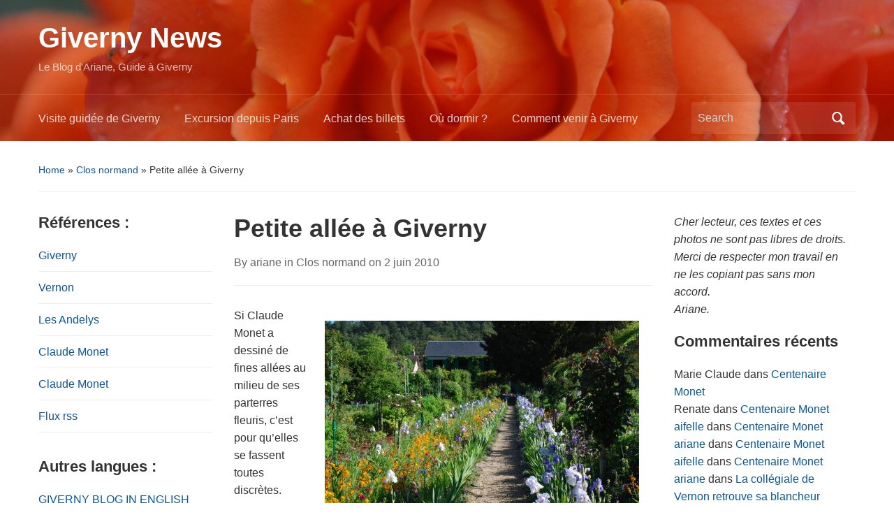

--- FILE ---
content_type: text/html; charset=UTF-8
request_url: https://givernews.com/2010/06/02/petite-allee-a-giverny/
body_size: 11950
content:
<!DOCTYPE html>
<html lang="fr-FR">

<head>
	<meta charset="UTF-8" />
	<meta name="viewport" content="width=device-width, initial-scale=1">

	<link rel="profile" href="http://gmpg.org/xfn/11" />
	<link rel="pingback" href="https://givernews.com/xmlrpc.php" />

	<title>Petite allée à Giverny &#8211; Giverny News</title>
<meta name='robots' content='max-image-preview:large' />
<link rel="alternate" type="application/rss+xml" title="Giverny News &raquo; Flux" href="https://givernews.com/feed/" />
<link rel="alternate" type="application/rss+xml" title="Giverny News &raquo; Flux des commentaires" href="https://givernews.com/comments/feed/" />
<link rel="alternate" type="application/rss+xml" title="Giverny News &raquo; Petite allée à Giverny Flux des commentaires" href="https://givernews.com/2010/06/02/petite-allee-a-giverny/feed/" />
<link rel="alternate" title="oEmbed (JSON)" type="application/json+oembed" href="https://givernews.com/wp-json/oembed/1.0/embed?url=https%3A%2F%2Fgivernews.com%2F2010%2F06%2F02%2Fpetite-allee-a-giverny%2F" />
<link rel="alternate" title="oEmbed (XML)" type="text/xml+oembed" href="https://givernews.com/wp-json/oembed/1.0/embed?url=https%3A%2F%2Fgivernews.com%2F2010%2F06%2F02%2Fpetite-allee-a-giverny%2F&#038;format=xml" />
<style id='wp-img-auto-sizes-contain-inline-css' type='text/css'>
img:is([sizes=auto i],[sizes^="auto," i]){contain-intrinsic-size:3000px 1500px}
/*# sourceURL=wp-img-auto-sizes-contain-inline-css */
</style>
<style id='wp-emoji-styles-inline-css' type='text/css'>

	img.wp-smiley, img.emoji {
		display: inline !important;
		border: none !important;
		box-shadow: none !important;
		height: 1em !important;
		width: 1em !important;
		margin: 0 0.07em !important;
		vertical-align: -0.1em !important;
		background: none !important;
		padding: 0 !important;
	}
/*# sourceURL=wp-emoji-styles-inline-css */
</style>
<style id='wp-block-library-inline-css' type='text/css'>
:root{--wp-block-synced-color:#7a00df;--wp-block-synced-color--rgb:122,0,223;--wp-bound-block-color:var(--wp-block-synced-color);--wp-editor-canvas-background:#ddd;--wp-admin-theme-color:#007cba;--wp-admin-theme-color--rgb:0,124,186;--wp-admin-theme-color-darker-10:#006ba1;--wp-admin-theme-color-darker-10--rgb:0,107,160.5;--wp-admin-theme-color-darker-20:#005a87;--wp-admin-theme-color-darker-20--rgb:0,90,135;--wp-admin-border-width-focus:2px}@media (min-resolution:192dpi){:root{--wp-admin-border-width-focus:1.5px}}.wp-element-button{cursor:pointer}:root .has-very-light-gray-background-color{background-color:#eee}:root .has-very-dark-gray-background-color{background-color:#313131}:root .has-very-light-gray-color{color:#eee}:root .has-very-dark-gray-color{color:#313131}:root .has-vivid-green-cyan-to-vivid-cyan-blue-gradient-background{background:linear-gradient(135deg,#00d084,#0693e3)}:root .has-purple-crush-gradient-background{background:linear-gradient(135deg,#34e2e4,#4721fb 50%,#ab1dfe)}:root .has-hazy-dawn-gradient-background{background:linear-gradient(135deg,#faaca8,#dad0ec)}:root .has-subdued-olive-gradient-background{background:linear-gradient(135deg,#fafae1,#67a671)}:root .has-atomic-cream-gradient-background{background:linear-gradient(135deg,#fdd79a,#004a59)}:root .has-nightshade-gradient-background{background:linear-gradient(135deg,#330968,#31cdcf)}:root .has-midnight-gradient-background{background:linear-gradient(135deg,#020381,#2874fc)}:root{--wp--preset--font-size--normal:16px;--wp--preset--font-size--huge:42px}.has-regular-font-size{font-size:1em}.has-larger-font-size{font-size:2.625em}.has-normal-font-size{font-size:var(--wp--preset--font-size--normal)}.has-huge-font-size{font-size:var(--wp--preset--font-size--huge)}.has-text-align-center{text-align:center}.has-text-align-left{text-align:left}.has-text-align-right{text-align:right}.has-fit-text{white-space:nowrap!important}#end-resizable-editor-section{display:none}.aligncenter{clear:both}.items-justified-left{justify-content:flex-start}.items-justified-center{justify-content:center}.items-justified-right{justify-content:flex-end}.items-justified-space-between{justify-content:space-between}.screen-reader-text{border:0;clip-path:inset(50%);height:1px;margin:-1px;overflow:hidden;padding:0;position:absolute;width:1px;word-wrap:normal!important}.screen-reader-text:focus{background-color:#ddd;clip-path:none;color:#444;display:block;font-size:1em;height:auto;left:5px;line-height:normal;padding:15px 23px 14px;text-decoration:none;top:5px;width:auto;z-index:100000}html :where(.has-border-color){border-style:solid}html :where([style*=border-top-color]){border-top-style:solid}html :where([style*=border-right-color]){border-right-style:solid}html :where([style*=border-bottom-color]){border-bottom-style:solid}html :where([style*=border-left-color]){border-left-style:solid}html :where([style*=border-width]){border-style:solid}html :where([style*=border-top-width]){border-top-style:solid}html :where([style*=border-right-width]){border-right-style:solid}html :where([style*=border-bottom-width]){border-bottom-style:solid}html :where([style*=border-left-width]){border-left-style:solid}html :where(img[class*=wp-image-]){height:auto;max-width:100%}:where(figure){margin:0 0 1em}html :where(.is-position-sticky){--wp-admin--admin-bar--position-offset:var(--wp-admin--admin-bar--height,0px)}@media screen and (max-width:600px){html :where(.is-position-sticky){--wp-admin--admin-bar--position-offset:0px}}

/*# sourceURL=wp-block-library-inline-css */
</style><style id='global-styles-inline-css' type='text/css'>
:root{--wp--preset--aspect-ratio--square: 1;--wp--preset--aspect-ratio--4-3: 4/3;--wp--preset--aspect-ratio--3-4: 3/4;--wp--preset--aspect-ratio--3-2: 3/2;--wp--preset--aspect-ratio--2-3: 2/3;--wp--preset--aspect-ratio--16-9: 16/9;--wp--preset--aspect-ratio--9-16: 9/16;--wp--preset--color--black: #000000;--wp--preset--color--cyan-bluish-gray: #abb8c3;--wp--preset--color--white: #ffffff;--wp--preset--color--pale-pink: #f78da7;--wp--preset--color--vivid-red: #cf2e2e;--wp--preset--color--luminous-vivid-orange: #ff6900;--wp--preset--color--luminous-vivid-amber: #fcb900;--wp--preset--color--light-green-cyan: #7bdcb5;--wp--preset--color--vivid-green-cyan: #00d084;--wp--preset--color--pale-cyan-blue: #8ed1fc;--wp--preset--color--vivid-cyan-blue: #0693e3;--wp--preset--color--vivid-purple: #9b51e0;--wp--preset--color--primary-blue: #0A5794;--wp--preset--color--dark-gray: #333333;--wp--preset--color--light-gray: #777777;--wp--preset--gradient--vivid-cyan-blue-to-vivid-purple: linear-gradient(135deg,rgb(6,147,227) 0%,rgb(155,81,224) 100%);--wp--preset--gradient--light-green-cyan-to-vivid-green-cyan: linear-gradient(135deg,rgb(122,220,180) 0%,rgb(0,208,130) 100%);--wp--preset--gradient--luminous-vivid-amber-to-luminous-vivid-orange: linear-gradient(135deg,rgb(252,185,0) 0%,rgb(255,105,0) 100%);--wp--preset--gradient--luminous-vivid-orange-to-vivid-red: linear-gradient(135deg,rgb(255,105,0) 0%,rgb(207,46,46) 100%);--wp--preset--gradient--very-light-gray-to-cyan-bluish-gray: linear-gradient(135deg,rgb(238,238,238) 0%,rgb(169,184,195) 100%);--wp--preset--gradient--cool-to-warm-spectrum: linear-gradient(135deg,rgb(74,234,220) 0%,rgb(151,120,209) 20%,rgb(207,42,186) 40%,rgb(238,44,130) 60%,rgb(251,105,98) 80%,rgb(254,248,76) 100%);--wp--preset--gradient--blush-light-purple: linear-gradient(135deg,rgb(255,206,236) 0%,rgb(152,150,240) 100%);--wp--preset--gradient--blush-bordeaux: linear-gradient(135deg,rgb(254,205,165) 0%,rgb(254,45,45) 50%,rgb(107,0,62) 100%);--wp--preset--gradient--luminous-dusk: linear-gradient(135deg,rgb(255,203,112) 0%,rgb(199,81,192) 50%,rgb(65,88,208) 100%);--wp--preset--gradient--pale-ocean: linear-gradient(135deg,rgb(255,245,203) 0%,rgb(182,227,212) 50%,rgb(51,167,181) 100%);--wp--preset--gradient--electric-grass: linear-gradient(135deg,rgb(202,248,128) 0%,rgb(113,206,126) 100%);--wp--preset--gradient--midnight: linear-gradient(135deg,rgb(2,3,129) 0%,rgb(40,116,252) 100%);--wp--preset--font-size--small: 14px;--wp--preset--font-size--medium: 20px;--wp--preset--font-size--large: 18px;--wp--preset--font-size--x-large: 42px;--wp--preset--font-size--regular: 16px;--wp--preset--font-size--extra-large: 24px;--wp--preset--spacing--20: 0.44rem;--wp--preset--spacing--30: 0.67rem;--wp--preset--spacing--40: 1rem;--wp--preset--spacing--50: 1.5rem;--wp--preset--spacing--60: 2.25rem;--wp--preset--spacing--70: 3.38rem;--wp--preset--spacing--80: 5.06rem;--wp--preset--shadow--natural: 6px 6px 9px rgba(0, 0, 0, 0.2);--wp--preset--shadow--deep: 12px 12px 50px rgba(0, 0, 0, 0.4);--wp--preset--shadow--sharp: 6px 6px 0px rgba(0, 0, 0, 0.2);--wp--preset--shadow--outlined: 6px 6px 0px -3px rgb(255, 255, 255), 6px 6px rgb(0, 0, 0);--wp--preset--shadow--crisp: 6px 6px 0px rgb(0, 0, 0);}:where(.is-layout-flex){gap: 0.5em;}:where(.is-layout-grid){gap: 0.5em;}body .is-layout-flex{display: flex;}.is-layout-flex{flex-wrap: wrap;align-items: center;}.is-layout-flex > :is(*, div){margin: 0;}body .is-layout-grid{display: grid;}.is-layout-grid > :is(*, div){margin: 0;}:where(.wp-block-columns.is-layout-flex){gap: 2em;}:where(.wp-block-columns.is-layout-grid){gap: 2em;}:where(.wp-block-post-template.is-layout-flex){gap: 1.25em;}:where(.wp-block-post-template.is-layout-grid){gap: 1.25em;}.has-black-color{color: var(--wp--preset--color--black) !important;}.has-cyan-bluish-gray-color{color: var(--wp--preset--color--cyan-bluish-gray) !important;}.has-white-color{color: var(--wp--preset--color--white) !important;}.has-pale-pink-color{color: var(--wp--preset--color--pale-pink) !important;}.has-vivid-red-color{color: var(--wp--preset--color--vivid-red) !important;}.has-luminous-vivid-orange-color{color: var(--wp--preset--color--luminous-vivid-orange) !important;}.has-luminous-vivid-amber-color{color: var(--wp--preset--color--luminous-vivid-amber) !important;}.has-light-green-cyan-color{color: var(--wp--preset--color--light-green-cyan) !important;}.has-vivid-green-cyan-color{color: var(--wp--preset--color--vivid-green-cyan) !important;}.has-pale-cyan-blue-color{color: var(--wp--preset--color--pale-cyan-blue) !important;}.has-vivid-cyan-blue-color{color: var(--wp--preset--color--vivid-cyan-blue) !important;}.has-vivid-purple-color{color: var(--wp--preset--color--vivid-purple) !important;}.has-black-background-color{background-color: var(--wp--preset--color--black) !important;}.has-cyan-bluish-gray-background-color{background-color: var(--wp--preset--color--cyan-bluish-gray) !important;}.has-white-background-color{background-color: var(--wp--preset--color--white) !important;}.has-pale-pink-background-color{background-color: var(--wp--preset--color--pale-pink) !important;}.has-vivid-red-background-color{background-color: var(--wp--preset--color--vivid-red) !important;}.has-luminous-vivid-orange-background-color{background-color: var(--wp--preset--color--luminous-vivid-orange) !important;}.has-luminous-vivid-amber-background-color{background-color: var(--wp--preset--color--luminous-vivid-amber) !important;}.has-light-green-cyan-background-color{background-color: var(--wp--preset--color--light-green-cyan) !important;}.has-vivid-green-cyan-background-color{background-color: var(--wp--preset--color--vivid-green-cyan) !important;}.has-pale-cyan-blue-background-color{background-color: var(--wp--preset--color--pale-cyan-blue) !important;}.has-vivid-cyan-blue-background-color{background-color: var(--wp--preset--color--vivid-cyan-blue) !important;}.has-vivid-purple-background-color{background-color: var(--wp--preset--color--vivid-purple) !important;}.has-black-border-color{border-color: var(--wp--preset--color--black) !important;}.has-cyan-bluish-gray-border-color{border-color: var(--wp--preset--color--cyan-bluish-gray) !important;}.has-white-border-color{border-color: var(--wp--preset--color--white) !important;}.has-pale-pink-border-color{border-color: var(--wp--preset--color--pale-pink) !important;}.has-vivid-red-border-color{border-color: var(--wp--preset--color--vivid-red) !important;}.has-luminous-vivid-orange-border-color{border-color: var(--wp--preset--color--luminous-vivid-orange) !important;}.has-luminous-vivid-amber-border-color{border-color: var(--wp--preset--color--luminous-vivid-amber) !important;}.has-light-green-cyan-border-color{border-color: var(--wp--preset--color--light-green-cyan) !important;}.has-vivid-green-cyan-border-color{border-color: var(--wp--preset--color--vivid-green-cyan) !important;}.has-pale-cyan-blue-border-color{border-color: var(--wp--preset--color--pale-cyan-blue) !important;}.has-vivid-cyan-blue-border-color{border-color: var(--wp--preset--color--vivid-cyan-blue) !important;}.has-vivid-purple-border-color{border-color: var(--wp--preset--color--vivid-purple) !important;}.has-vivid-cyan-blue-to-vivid-purple-gradient-background{background: var(--wp--preset--gradient--vivid-cyan-blue-to-vivid-purple) !important;}.has-light-green-cyan-to-vivid-green-cyan-gradient-background{background: var(--wp--preset--gradient--light-green-cyan-to-vivid-green-cyan) !important;}.has-luminous-vivid-amber-to-luminous-vivid-orange-gradient-background{background: var(--wp--preset--gradient--luminous-vivid-amber-to-luminous-vivid-orange) !important;}.has-luminous-vivid-orange-to-vivid-red-gradient-background{background: var(--wp--preset--gradient--luminous-vivid-orange-to-vivid-red) !important;}.has-very-light-gray-to-cyan-bluish-gray-gradient-background{background: var(--wp--preset--gradient--very-light-gray-to-cyan-bluish-gray) !important;}.has-cool-to-warm-spectrum-gradient-background{background: var(--wp--preset--gradient--cool-to-warm-spectrum) !important;}.has-blush-light-purple-gradient-background{background: var(--wp--preset--gradient--blush-light-purple) !important;}.has-blush-bordeaux-gradient-background{background: var(--wp--preset--gradient--blush-bordeaux) !important;}.has-luminous-dusk-gradient-background{background: var(--wp--preset--gradient--luminous-dusk) !important;}.has-pale-ocean-gradient-background{background: var(--wp--preset--gradient--pale-ocean) !important;}.has-electric-grass-gradient-background{background: var(--wp--preset--gradient--electric-grass) !important;}.has-midnight-gradient-background{background: var(--wp--preset--gradient--midnight) !important;}.has-small-font-size{font-size: var(--wp--preset--font-size--small) !important;}.has-medium-font-size{font-size: var(--wp--preset--font-size--medium) !important;}.has-large-font-size{font-size: var(--wp--preset--font-size--large) !important;}.has-x-large-font-size{font-size: var(--wp--preset--font-size--x-large) !important;}
/*# sourceURL=global-styles-inline-css */
</style>

<style id='classic-theme-styles-inline-css' type='text/css'>
/*! This file is auto-generated */
.wp-block-button__link{color:#fff;background-color:#32373c;border-radius:9999px;box-shadow:none;text-decoration:none;padding:calc(.667em + 2px) calc(1.333em + 2px);font-size:1.125em}.wp-block-file__button{background:#32373c;color:#fff;text-decoration:none}
/*# sourceURL=/wp-includes/css/classic-themes.min.css */
</style>
<link rel='stylesheet' id='parent-style-css' href='https://givernews.com/wp-content/themes/academica/style.css?ver=ac017276f9e893efa58b8d14ae07d533' type='text/css' media='all' />
<link rel='stylesheet' id='academica-style-css' href='https://givernews.com/wp-content/themes/academica-child/style.css?ver=ac017276f9e893efa58b8d14ae07d533' type='text/css' media='all' />
<link rel='stylesheet' id='academica-style-mobile-css' href='https://givernews.com/wp-content/themes/academica/media-queries.css?ver=1.0' type='text/css' media='all' />
<link rel='stylesheet' id='dashicons-css' href='https://givernews.com/wp-includes/css/dashicons.min.css?ver=ac017276f9e893efa58b8d14ae07d533' type='text/css' media='all' />
<link rel='stylesheet' id='wpzoom-social-icons-socicon-css' href='https://givernews.com/wp-content/plugins/social-icons-widget-by-wpzoom/assets/css/wpzoom-socicon.css?ver=1764846161' type='text/css' media='all' />
<link rel='stylesheet' id='wpzoom-social-icons-genericons-css' href='https://givernews.com/wp-content/plugins/social-icons-widget-by-wpzoom/assets/css/genericons.css?ver=1764846161' type='text/css' media='all' />
<link rel='stylesheet' id='wpzoom-social-icons-academicons-css' href='https://givernews.com/wp-content/plugins/social-icons-widget-by-wpzoom/assets/css/academicons.min.css?ver=1764846161' type='text/css' media='all' />
<link rel='stylesheet' id='wpzoom-social-icons-font-awesome-3-css' href='https://givernews.com/wp-content/plugins/social-icons-widget-by-wpzoom/assets/css/font-awesome-3.min.css?ver=1764846161' type='text/css' media='all' />
<link rel='stylesheet' id='wpzoom-social-icons-styles-css' href='https://givernews.com/wp-content/plugins/social-icons-widget-by-wpzoom/assets/css/wpzoom-social-icons-styles.css?ver=1764846161' type='text/css' media='all' />
<link rel='preload' as='font'  id='wpzoom-social-icons-font-academicons-woff2-css' href='https://givernews.com/wp-content/plugins/social-icons-widget-by-wpzoom/assets/font/academicons.woff2?v=1.9.2'  type='font/woff2' crossorigin />
<link rel='preload' as='font'  id='wpzoom-social-icons-font-fontawesome-3-woff2-css' href='https://givernews.com/wp-content/plugins/social-icons-widget-by-wpzoom/assets/font/fontawesome-webfont.woff2?v=4.7.0'  type='font/woff2' crossorigin />
<link rel='preload' as='font'  id='wpzoom-social-icons-font-genericons-woff-css' href='https://givernews.com/wp-content/plugins/social-icons-widget-by-wpzoom/assets/font/Genericons.woff'  type='font/woff' crossorigin />
<link rel='preload' as='font'  id='wpzoom-social-icons-font-socicon-woff2-css' href='https://givernews.com/wp-content/plugins/social-icons-widget-by-wpzoom/assets/font/socicon.woff2?v=4.5.3'  type='font/woff2' crossorigin />
<script type="text/javascript" src="https://givernews.com/wp-includes/js/jquery/jquery.min.js?ver=3.7.1" id="jquery-core-js"></script>
<script type="text/javascript" src="https://givernews.com/wp-includes/js/jquery/jquery-migrate.min.js?ver=3.4.1" id="jquery-migrate-js"></script>
<link rel="https://api.w.org/" href="https://givernews.com/wp-json/" /><link rel="alternate" title="JSON" type="application/json" href="https://givernews.com/wp-json/wp/v2/posts/1257" /><link rel="EditURI" type="application/rsd+xml" title="RSD" href="https://givernews.com/xmlrpc.php?rsd" />

<link rel="canonical" href="https://givernews.com/2010/06/02/petite-allee-a-giverny/" />
<link rel='shortlink' href='https://givernews.com/?p=1257' />
<!-- Saisissez vos scripts ici --><style type="text/css">.recentcomments a{display:inline !important;padding:0 !important;margin:0 !important;}</style><link rel="icon" href="https://givernews.com/wp-content/uploads/2017/10/cropped-giverny-sunset-32x32.jpg" sizes="32x32" />
<link rel="icon" href="https://givernews.com/wp-content/uploads/2017/10/cropped-giverny-sunset-192x192.jpg" sizes="192x192" />
<link rel="apple-touch-icon" href="https://givernews.com/wp-content/uploads/2017/10/cropped-giverny-sunset-180x180.jpg" />
<meta name="msapplication-TileImage" content="https://givernews.com/wp-content/uploads/2017/10/cropped-giverny-sunset-270x270.jpg" />

</head>

<body class="wp-singular post-template-default single single-post postid-1257 single-format-standard wp-embed-responsive wp-theme-academica wp-child-theme-academica-child">

    
    <!-- Skip links for accessibility -->
    <a class="skip-link screen-reader-text" href="#main">Skip to main content</a>

	
	<div id="header" class="clearfix"  style="background-image: url('https://givernews.com/wp-content/uploads/2016/01/cropped-0619.jpg');" >

		<div class="header_overlay">
			<div class="inner-wrap">

				<div id="logo" class="logo-left">
					 
												<div id="site-title">
											
						<a href="https://givernews.com" title="Giverny News - Le Blog d&#039;Ariane, Guide à Giverny" rel="home">

							Giverny News
						</a>

					 
												</div>
											
					<p id="site-description">Le Blog d&#039;Ariane, Guide à Giverny</p>
				</div><!-- end #logo -->

			</div><!-- end .inner-wrap -->

			<div id="main-nav">

				<div class="inner-wrap">

					<nav class="main-navbar" role="navigation" aria-label="Primary Navigation">

	                    <div class="navbar-header">
	                        
	                           <a class="navbar-toggle" href="#menu-main-slide" aria-label="Toggle mobile menu" aria-expanded="false" aria-controls="menu-main-slide">
	                               <span class="screen-reader-text">Toggle mobile menu</span>
	                               <span class="icon-bar" aria-hidden="true"></span>
	                               <span class="icon-bar" aria-hidden="true"></span>
	                               <span class="icon-bar" aria-hidden="true"></span>
	                           </a>


	                           <div id="menu-main-slide" class="menu-infopratic-container"><ul id="menu-infopratic" class="menu"><li id="menu-item-1645" class="menu-item menu-item-type-custom menu-item-object-custom menu-item-1645"><a href="http://giverny.org/guide/ariane/ariane.htm">Visite guidée de Giverny</a></li>
<li id="menu-item-1646" class="menu-item menu-item-type-custom menu-item-object-custom menu-item-1646"><a href="http://giverny.org/tour/excursion.htm">Excursion depuis Paris</a></li>
<li id="menu-item-1647" class="menu-item menu-item-type-custom menu-item-object-custom menu-item-1647"><a href="http://giverny.org/gardens/fcm/ticket/billet.htm">Achat des billets</a></li>
<li id="menu-item-1648" class="menu-item menu-item-type-custom menu-item-object-custom menu-item-1648"><a href="http://giverny.org/hotels/hotels.htm">Où dormir ?</a></li>
<li id="menu-item-1651" class="menu-item menu-item-type-custom menu-item-object-custom menu-item-1651"><a href="http://giverny.org/transpor/transpor.htm">Comment venir à Giverny</a></li>
</ul></div>
	                    </div>


	                    <div id="navbar-main">

	                        <div class="menu-infopratic-container"><ul id="menu-infopratic-1" class="nav navbar-nav dropdown sf-menu"><li class="menu-item menu-item-type-custom menu-item-object-custom menu-item-1645"><a href="http://giverny.org/guide/ariane/ariane.htm">Visite guidée de Giverny</a></li>
<li class="menu-item menu-item-type-custom menu-item-object-custom menu-item-1646"><a href="http://giverny.org/tour/excursion.htm">Excursion depuis Paris</a></li>
<li class="menu-item menu-item-type-custom menu-item-object-custom menu-item-1647"><a href="http://giverny.org/gardens/fcm/ticket/billet.htm">Achat des billets</a></li>
<li class="menu-item menu-item-type-custom menu-item-object-custom menu-item-1648"><a href="http://giverny.org/hotels/hotels.htm">Où dormir ?</a></li>
<li class="menu-item menu-item-type-custom menu-item-object-custom menu-item-1651"><a href="http://giverny.org/transpor/transpor.htm">Comment venir à Giverny</a></li>
</ul></div>

	                    </div><!-- #navbar-main -->

	                </nav><!-- .navbar -->

					<div id="search">
						<form method="get" id="searchform" action="https://givernews.com/" role="search">
	<label for="s" class="screen-reader-text">Search for:</label>
	<input id="s" type="search" name="s" placeholder="Search" aria-label="Search">
	<button id="searchsubmit" name="submit" type="submit" aria-label="Submit search">Search</button>
</form>					</div><!-- end #search -->

				</div><!-- end .inner-wrap -->

			</div><!-- end #main-nav -->

		</div><!-- end .header_overlay -->
	</div><!-- end #header -->

	<div id="wrap">
		
		<main id="main" class="site-main" role="main">
<div id="content" class="clearfix">

	
	<div class="column column-title">
		<div id="crumbs">
	<p><a href="https://givernews.com">Home</a> &raquo; <a href="https://givernews.com/category/clos-normand/">Clos normand</a> &raquo; <span class="current">Petite allée à Giverny</span></p>
</div><!-- end #crumbs -->	</div><!-- end .column-title -->

		<aside class="column column-narrow" role="complementary" aria-label="Left Sidebar">
		<section id="nav_menu-2" class="widget clearfix widget_nav_menu"><h3 class="widget-title">Références :</h3><div class="menu-references-container"><ul id="menu-references" class="menu"><li id="menu-item-1652" class="menu-item menu-item-type-custom menu-item-object-custom menu-item-1652"><a href="http://giverny.org/giverny.htm">Giverny</a></li>
<li id="menu-item-1653" class="menu-item menu-item-type-custom menu-item-object-custom menu-item-1653"><a href="http://giverny.org/vernon/vernon.htm">Vernon</a></li>
<li id="menu-item-1654" class="menu-item menu-item-type-custom menu-item-object-custom menu-item-1654"><a href="http://lesandelys.com/andelys.htm">Les Andelys</a></li>
<li id="menu-item-1655" class="menu-item menu-item-type-custom menu-item-object-custom menu-item-1655"><a href="http://intermonet.com/monet.htm">Claude Monet</a></li>
<li id="menu-item-1656" class="menu-item menu-item-type-custom menu-item-object-custom menu-item-1656"><a href="http://claude-monet.org">Claude Monet</a></li>
<li id="menu-item-1687" class="menu-item menu-item-type-custom menu-item-object-custom menu-item-1687"><a href="/feed/">Flux rss</a></li>
</ul></div></section><section id="nav_menu-3" class="widget clearfix widget_nav_menu"><h3 class="widget-title">Autres langues :</h3><div class="menu-etrangers-container"><ul id="menu-etrangers" class="menu"><li id="menu-item-1657" class="menu-item menu-item-type-custom menu-item-object-custom menu-item-1657"><a href="//giverny-impression.com/">GIVERNY BLOG IN ENGLISH</a></li>
<li id="menu-item-1658" class="menu-item menu-item-type-custom menu-item-object-custom menu-item-1658"><a href="//giverny.es/">GIVERNY BLOG EN ESPAÑOL</a></li>
</ul></div></section>	</aside><!-- end .column-narrow -->
	
	<div class="column column-content single">

		
<div id="post-1257" class="post-1257 post type-post status-publish format-standard hentry category-clos-normand">

	<h1 class="title-header">Petite allée à Giverny</h1>
	<div class="entry-meta">
		<span class="by-author">By <span class="author vcard"><a class="url fn n" href="https://givernews.com/author/ariane/" title="View all posts by ariane" rel="author">ariane</a></span> </span>in <span class="category"><a href="https://givernews.com/category/clos-normand/" rel="category tag">Clos normand</a></span> on <span class="datetime"><a href="https://givernews.com/2010/06/02/petite-allee-a-giverny/" title="15 h 05 min" rel="bookmark"><time class="entry-date" datetime="2010-06-02T15:05:18+01:00" pubdate>2 juin 2010</time></a></span>	</div><!-- end .entry-meta -->

	<div class="entry-content clearfix">
		<p> <a href="/images/photo12/petite-allee.jpg"><img decoding="async" src="/images/photo12/petite-allee-1.jpg" style="float: right;" alt="Petite allée dans les jardins de Monet" /></a>Si Claude Monet a dessiné de fines allées au milieu de ses parterres fleuris, c&rsquo;est pour qu&rsquo;elles se fassent toutes discrètes. <br />Quand on se trouve au bas du jardin, les lignes droites dirigent le regard vers le lointain, en une perspective impeccable. <br />
 Mais dès qu&rsquo;on regarde le Clos normand de profil, elles disparaissent. <br />
 Ne reste que cette impression d&rsquo;une mer de fleurs, d&rsquo;une prairie où pousseraient les espèces les plus délicates. <br />
 Les iris font en ce moment l&rsquo;essentiel du spectacle, soutenus par les pivoines, les giroflées, les premières roses. <br />
 Monet devait aimer s&rsquo;avancer parmi les fleurs jusqu&rsquo;à mi-corps, comme au temps d&rsquo;Argenteuil, quand il peignait sa femme et son fils noyés dans une prairie de coquelicots. <br style ="clear:both;" /></p>
	</div><!-- end .entry-content -->

    <div class="entry-meta">
            </div><!-- end .entry-meta -->

</div><!-- end #post-## -->
		<div class="navigation clearfix">
			<span class="alignleft"><a href="https://givernews.com/2010/05/26/moi-j-aime-pas-les-fleurs/" rel="prev"><span class="meta-nav">&larr;</span> Moi j&rsquo;aime pas les fleurs</a></span>			<span class="alignright"><a href="https://givernews.com/2010/06/03/inaccessible/" rel="next">Inaccessible <span class="meta-nav">&rarr;</span></a></span>		</div><!-- end .navigation -->

		
<div id="comments">

	<hr />	<div id="respond" class="comment-respond">
		<h3 id="reply-title" class="comment-reply-title">Leave a comment <small><a rel="nofollow" id="cancel-comment-reply-link" href="/2010/06/02/petite-allee-a-giverny/#respond" style="display:none;">Annuler la réponse</a></small></h3><form action="https://givernews.com/wp-comments-post.php" method="post" id="commentform" class="comment-form"><p class="comment-notes"><span id="email-notes">Votre adresse e-mail ne sera pas publiée.</span> <span class="required-field-message">Les champs obligatoires sont indiqués avec <span class="required">*</span></span></p><p class="comment-form-comment"><label for="comment">Commentaire <span class="required">*</span></label> <textarea id="comment" name="comment" cols="45" rows="8" maxlength="65525" required></textarea></p><p class="comment-form-author"><label for="author">Nom <span class="required">*</span></label> <input id="author" name="author" type="text" value="" size="30" maxlength="245" autocomplete="name" required /></p>
<p class="comment-form-email"><label for="email">E-mail <span class="required">*</span></label> <input id="email" name="email" type="email" value="" size="30" maxlength="100" aria-describedby="email-notes" autocomplete="email" required /></p>
<p class="comment-form-url"><label for="url">Site web</label> <input id="url" name="url" type="url" value="" size="30" maxlength="200" autocomplete="url" /></p>
<p class="form-submit"><input name="submit" type="submit" id="submit" class="submit" value="Laisser un commentaire" /> <input type='hidden' name='comment_post_ID' value='1257' id='comment_post_ID' />
<input type='hidden' name='comment_parent' id='comment_parent' value='0' />
</p><p style="display: none;"><input type="hidden" id="akismet_comment_nonce" name="akismet_comment_nonce" value="b061558f16" /></p><p style="display: none !important;" class="akismet-fields-container" data-prefix="ak_"><label>&#916;<textarea name="ak_hp_textarea" cols="45" rows="8" maxlength="100"></textarea></label><input type="hidden" id="ak_js_1" name="ak_js" value="144"/><script>document.getElementById( "ak_js_1" ).setAttribute( "value", ( new Date() ).getTime() );</script></p></form>	</div><!-- #respond -->
	
</div><!-- #comments -->
	</div><!-- end .column-content -->

		<aside class="column column-narrow column-last" role="complementary" aria-label="Right Sidebar">
		<section id="text-5" class="widget clearfix widget_text">			<div class="textwidget"><i>Cher lecteur,
ces textes et ces photos
ne sont pas libres de droits.<br />
Merci
de respecter mon travail
en ne les copiant pas
sans mon accord.<br />
Ariane.</i></div>
		</section><section id="recent-comments-4" class="widget clearfix widget_recent_comments"><h3 class="widget-title">Commentaires récents</h3><ul id="recentcomments"><li class="recentcomments"><span class="comment-author-link">Marie Claude</span> dans <a href="https://givernews.com/2026/01/23/centenaire-monet/#comment-80719">Centenaire Monet</a></li><li class="recentcomments"><span class="comment-author-link">Renate</span> dans <a href="https://givernews.com/2026/01/23/centenaire-monet/#comment-80716">Centenaire Monet</a></li><li class="recentcomments"><span class="comment-author-link"><a href="https://gravatar.com/aifelle" class="url" rel="ugc external nofollow">aifelle</a></span> dans <a href="https://givernews.com/2026/01/23/centenaire-monet/#comment-80715">Centenaire Monet</a></li><li class="recentcomments"><span class="comment-author-link"><a href="http://givernews.com" class="url" rel="ugc">ariane</a></span> dans <a href="https://givernews.com/2026/01/23/centenaire-monet/#comment-80711">Centenaire Monet</a></li><li class="recentcomments"><span class="comment-author-link"><a href="http://legoutdeslivres.hautetfort.com/" class="url" rel="ugc external nofollow">aifelle</a></span> dans <a href="https://givernews.com/2026/01/23/centenaire-monet/#comment-80708">Centenaire Monet</a></li><li class="recentcomments"><span class="comment-author-link"><a href="http://givernews.com" class="url" rel="ugc">ariane</a></span> dans <a href="https://givernews.com/2026/01/19/la-collegiale-de-vernon-retrouve-sa-blancheur/#comment-80693">La collégiale de Vernon retrouve sa blancheur</a></li></ul></section><section id="categories-4" class="widget clearfix widget_categories"><h3 class="widget-title">Catégories</h3>
			<ul>
					<li class="cat-item cat-item-48"><a href="https://givernews.com/category/le-printemps-a-giverny/">Le printemps à Giverny</a>
</li>
	<li class="cat-item cat-item-102"><a href="https://givernews.com/category/l-ete-a-giverny/">L&#039;été à Giverny</a>
</li>
	<li class="cat-item cat-item-103"><a href="https://givernews.com/category/l-automne-a-giverny/">L&#039;automne à Giverny</a>
</li>
	<li class="cat-item cat-item-81"><a href="https://givernews.com/category/l-hiver-a-giverny/">L&#039;hiver à Giverny</a>
</li>
	<li class="cat-item cat-item-7"><a href="https://givernews.com/category/les-jardins-de-monet/">Les jardins de Monet</a>
</li>
	<li class="cat-item cat-item-72"><a href="https://givernews.com/category/clos-normand/">Clos normand</a>
</li>
	<li class="cat-item cat-item-31"><a href="https://givernews.com/category/bassin-aux-nympheas/">Bassin aux Nymphéas</a>
</li>
	<li class="cat-item cat-item-50"><a href="https://givernews.com/category/jardin-d-eau/">Jardin d&#039;eau</a>
</li>
	<li class="cat-item cat-item-62"><a href="https://givernews.com/category/pont-japonais/">Pont japonais</a>
</li>
	<li class="cat-item cat-item-3"><a href="https://givernews.com/category/grande-allee/">Grande allée</a>
</li>
	<li class="cat-item cat-item-224"><a href="https://givernews.com/category/beaute-de-la-pluie/">Beauté de la pluie</a>
</li>
	<li class="cat-item cat-item-228"><a href="https://givernews.com/category/les-vegetaux-survivants/">Les végétaux survivants</a>
</li>
	<li class="cat-item cat-item-84"><a href="https://givernews.com/category/les-coulisses-de-giverny/">Les coulisses de Giverny</a>
</li>
	<li class="cat-item cat-item-13"><a href="https://givernews.com/category/maison-de-monet/">Maison de Monet</a>
</li>
	<li class="cat-item cat-item-63"><a href="https://givernews.com/category/ateliers-de-monet/">Ateliers de Monet</a>
</li>
	<li class="cat-item cat-item-22"><a href="https://givernews.com/category/estampes-japonaises/">Estampes japonaises</a>
</li>
	<li class="cat-item cat-item-67"><a href="https://givernews.com/category/fondation-claude-monet/">Fondation Claude Monet</a>
</li>
	<li class="cat-item cat-item-80"><a href="https://givernews.com/category/tableaux-commentes/">Tableaux de Monet commentés</a>
</li>
	<li class="cat-item cat-item-38"><a href="https://givernews.com/category/tableaux-de-monet-2/">Tableaux de Monet</a>
</li>
	<li class="cat-item cat-item-6"><a href="https://givernews.com/category/tableau/">Tableau de Monet</a>
</li>
	<li class="cat-item cat-item-52"><a href="https://givernews.com/category/fleur-et-tableau/">Fleur et tableau</a>
</li>
	<li class="cat-item cat-item-225"><a href="https://givernews.com/category/les-objets-des-tableaux/">Les objets des tableaux</a>
</li>
	<li class="cat-item cat-item-237"><a href="https://givernews.com/category/les-pots-bleus/">Les pots bleus</a>
</li>
	<li class="cat-item cat-item-241"><a href="https://givernews.com/category/monet-et-les-chiens/">Monet et les chiens</a>
</li>
	<li class="cat-item cat-item-5"><a href="https://givernews.com/category/vie-de-monet/">Vie de Monet</a>
</li>
	<li class="cat-item cat-item-43"><a href="https://givernews.com/category/vie-de-monet-2/">Vie de Monet (2)</a>
</li>
	<li class="cat-item cat-item-98"><a href="https://givernews.com/category/a-la-table-de-monet/">A la table de Monet</a>
</li>
	<li class="cat-item cat-item-8"><a href="https://givernews.com/category/monet-decorateur/">Monet décorateur</a>
</li>
	<li class="cat-item cat-item-229"><a href="https://givernews.com/category/voyage-en-espagne-1904/">Le voyage en Espagne de 1904</a>
</li>
	<li class="cat-item cat-item-242"><a href="https://givernews.com/category/norvege/">Norvège</a>
</li>
	<li class="cat-item cat-item-54"><a href="https://givernews.com/category/monet-a-venise/">Monet à Venise</a>
</li>
	<li class="cat-item cat-item-221"><a href="https://givernews.com/category/belle-ile-en-mer/">Belle-Île-en-Mer</a>
</li>
	<li class="cat-item cat-item-236"><a href="https://givernews.com/category/bordighera/">Bordighera</a>
</li>
	<li class="cat-item cat-item-240"><a href="https://givernews.com/category/barbizon-et-chailly-en-biere/">Barbizon et Chailly-en-Bière</a>
</li>
	<li class="cat-item cat-item-232"><a href="https://givernews.com/category/argenteuil/">Argenteuil</a>
</li>
	<li class="cat-item cat-item-17"><a href="https://givernews.com/category/vetheuil/">Vétheuil</a>
</li>
	<li class="cat-item cat-item-231"><a href="https://givernews.com/category/poissy/">Poissy</a>
</li>
	<li class="cat-item cat-item-233"><a href="https://givernews.com/category/etretat/">Etretat</a>
</li>
	<li class="cat-item cat-item-234"><a href="https://givernews.com/category/le-havre/">Le Havre et Sainte-Adresse</a>
</li>
	<li class="cat-item cat-item-30"><a href="https://givernews.com/category/rouen/">Rouen</a>
</li>
	<li class="cat-item cat-item-93"><a href="https://givernews.com/category/cathedrale-de-rouen/">Cathédrale de Rouen</a>
</li>
	<li class="cat-item cat-item-239"><a href="https://givernews.com/category/portraits-de-claude-monet/">Portraits de Claude Monet</a>
</li>
	<li class="cat-item cat-item-87"><a href="https://givernews.com/category/photos-anciennes/">Photos anciennes</a>
</li>
	<li class="cat-item cat-item-222"><a href="https://givernews.com/category/documents-darchives/">Documents d&#039;archives</a>
</li>
	<li class="cat-item cat-item-238"><a href="https://givernews.com/category/camille-doncieux-monet/">Camille Doncieux Monet</a>
</li>
	<li class="cat-item cat-item-219"><a href="https://givernews.com/category/michel-monet/">Michel Monet</a>
</li>
	<li class="cat-item cat-item-192"><a href="https://givernews.com/category/alice-hoschede-monet/">Alice Hoschedé Monet</a>
</li>
	<li class="cat-item cat-item-9"><a href="https://givernews.com/category/blanche-hoschede-monet/">Blanche Hoschedé Monet</a>
</li>
	<li class="cat-item cat-item-64"><a href="https://givernews.com/category/expositions-a-giverny/">Expositions à Giverny</a>
</li>
	<li class="cat-item cat-item-65"><a href="https://givernews.com/category/expositions-a-vernon/">Expositions à Vernon</a>
</li>
	<li class="cat-item cat-item-78"><a href="https://givernews.com/category/expos-monet/">Expos Monet</a>
</li>
	<li class="cat-item cat-item-4"><a href="https://givernews.com/category/exposition/">Exposition</a>
</li>
	<li class="cat-item cat-item-70"><a href="https://givernews.com/category/musees/">Musées</a>
</li>
	<li class="cat-item cat-item-56"><a href="https://givernews.com/category/musee-des-impressionnismes/">Musée des Impressionnismes</a>
</li>
	<li class="cat-item cat-item-10"><a href="https://givernews.com/category/la-colonie-americaine-de-giverny/">La colonie américaine de Giverny</a>
</li>
	<li class="cat-item cat-item-53"><a href="https://givernews.com/category/musee-d-art-americain-giverny/">Musée d&#039;Art Américain Giverny</a>
</li>
	<li class="cat-item cat-item-220"><a href="https://givernews.com/category/le-village-de-giverny/">Le village de Giverny</a>
</li>
	<li class="cat-item cat-item-2"><a href="https://givernews.com/category/giverny/">Giverny</a>
</li>
	<li class="cat-item cat-item-77"><a href="https://givernews.com/category/eglise-de-giverny/">Eglise de Giverny</a>
</li>
	<li class="cat-item cat-item-11"><a href="https://givernews.com/category/vernon/">Vernon</a>
</li>
	<li class="cat-item cat-item-39"><a href="https://givernews.com/category/vernon-2/">Vernon (2)</a>
</li>
	<li class="cat-item cat-item-55"><a href="https://givernews.com/category/vernon-3/">Vernon (3)</a>
</li>
	<li class="cat-item cat-item-226"><a href="https://givernews.com/category/musee-de-vernon/">Musée de Vernon</a>
</li>
	<li class="cat-item cat-item-36"><a href="https://givernews.com/category/vernon-collegiale-notre-dame/">Vernon Collégiale Notre-Dame</a>
</li>
	<li class="cat-item cat-item-35"><a href="https://givernews.com/category/vernon-tour-des-archives/">Vernon Tour des Archives</a>
</li>
	<li class="cat-item cat-item-76"><a href="https://givernews.com/category/chateau-de-bizy/">Château de Bizy</a>
</li>
	<li class="cat-item cat-item-45"><a href="https://givernews.com/category/balade-en-normandie/">Balade en Normandie</a>
</li>
	<li class="cat-item cat-item-79"><a href="https://givernews.com/category/debarquement/">Débarquement</a>
</li>
	<li class="cat-item cat-item-91"><a href="https://givernews.com/category/seconde-guerre-mondiale/">Seconde Guerre mondiale</a>
</li>
	<li class="cat-item cat-item-230"><a href="https://givernews.com/category/maisons-dartistes/">Maisons d&#039;artistes</a>
</li>
	<li class="cat-item cat-item-18"><a href="https://givernews.com/category/excursion/">Excursion</a>
</li>
	<li class="cat-item cat-item-47"><a href="https://givernews.com/category/a-la-campagne-2/">A la campagne</a>
</li>
	<li class="cat-item cat-item-15"><a href="https://givernews.com/category/une-journee-a-la-campagne/">Une journée à la campagne</a>
</li>
	<li class="cat-item cat-item-46"><a href="https://givernews.com/category/oiseaux/">Oiseaux</a>
</li>
	<li class="cat-item cat-item-73"><a href="https://givernews.com/category/les-petites-betes/">Les petites bêtes</a>
</li>
	<li class="cat-item cat-item-97"><a href="https://givernews.com/category/les-grosses-betes/">Les grosses bêtes</a>
</li>
	<li class="cat-item cat-item-24"><a href="https://givernews.com/category/la-pluie-et-le-beau-temps/">La pluie et le beau temps</a>
</li>
	<li class="cat-item cat-item-57"><a href="https://givernews.com/category/fleur-de-giverny/">Fleur de Giverny</a>
</li>
	<li class="cat-item cat-item-12"><a href="https://givernews.com/category/fleurs/">Fleurs</a>
</li>
	<li class="cat-item cat-item-41"><a href="https://givernews.com/category/fleur-2/">Fleur (2)</a>
</li>
	<li class="cat-item cat-item-58"><a href="https://givernews.com/category/nympheas/">Nymphéas</a>
</li>
	<li class="cat-item cat-item-94"><a href="https://givernews.com/category/nenuphars/">Nénuphars</a>
</li>
	<li class="cat-item cat-item-82"><a href="https://givernews.com/category/vivaces/">Vivaces</a>
</li>
	<li class="cat-item cat-item-42"><a href="https://givernews.com/category/arbres/">Arbres</a>
</li>
	<li class="cat-item cat-item-95"><a href="https://givernews.com/category/arbustes/">Arbustes</a>
</li>
	<li class="cat-item cat-item-69"><a href="https://givernews.com/category/grimpantes/">Grimpantes</a>
</li>
	<li class="cat-item cat-item-89"><a href="https://givernews.com/category/fleurs-a-bulbes/">Fleurs à bulbes</a>
</li>
	<li class="cat-item cat-item-90"><a href="https://givernews.com/category/fleurs-sauvages/">Fleurs sauvages</a>
</li>
	<li class="cat-item cat-item-21"><a href="https://givernews.com/category/jardins/">Jardins</a>
</li>
	<li class="cat-item cat-item-16"><a href="https://givernews.com/category/banc-de-jardin/">Banc de jardin</a>
</li>
	<li class="cat-item cat-item-66"><a href="https://givernews.com/category/les-mots-pour-le-dire/">Les mots pour le dire</a>
</li>
	<li class="cat-item cat-item-104"><a href="https://givernews.com/category/d-une-langue-a-l-autre/">D&#039;une langue à l&#039;autre</a>
</li>
	<li class="cat-item cat-item-60"><a href="https://givernews.com/category/a-propos-de-photos/">A propos de photo</a>
</li>
	<li class="cat-item cat-item-26"><a href="https://givernews.com/category/enfants/">Enfants</a>
</li>
	<li class="cat-item cat-item-20"><a href="https://givernews.com/category/architecture/">Architecture</a>
</li>
	<li class="cat-item cat-item-27"><a href="https://givernews.com/category/peinture/">Peinture</a>
</li>
	<li class="cat-item cat-item-32"><a href="https://givernews.com/category/sculpture/">Sculpture</a>
</li>
	<li class="cat-item cat-item-23"><a href="https://givernews.com/category/auvers-sur-oise/">Auvers-sur-Oise</a>
</li>
	<li class="cat-item cat-item-71"><a href="https://givernews.com/category/caen/">Caen</a>
</li>
	<li class="cat-item cat-item-59"><a href="https://givernews.com/category/chartres/">Chartres</a>
</li>
	<li class="cat-item cat-item-29"><a href="https://givernews.com/category/evreux/">Evreux</a>
</li>
	<li class="cat-item cat-item-37"><a href="https://givernews.com/category/la-roche-guyon/">La Roche-Guyon</a>
</li>
	<li class="cat-item cat-item-14"><a href="https://givernews.com/category/les-andelys/">Les Andelys</a>
</li>
	<li class="cat-item cat-item-34"><a href="https://givernews.com/category/louviers/">Louviers</a>
</li>
	<li class="cat-item cat-item-28"><a href="https://givernews.com/category/versailles/">Versailles</a>
</li>
	<li class="cat-item cat-item-49"><a href="https://givernews.com/category/haiku/">Haïku</a>
</li>
	<li class="cat-item cat-item-19"><a href="https://givernews.com/category/vintage/">Vintage</a>
</li>
	<li class="cat-item cat-item-74"><a href="https://givernews.com/category/dans-l-actu/">Dans l&#039;actu</a>
</li>
	<li class="cat-item cat-item-105"><a href="https://givernews.com/category/dans-l-actu-2/">Dans l&#039;actu (2)</a>
</li>
	<li class="cat-item cat-item-92"><a href="https://givernews.com/category/fetes-a-giverny/">Fêtes à Giverny</a>
</li>
	<li class="cat-item cat-item-33"><a href="https://givernews.com/category/guide-a-giverny/">Guide à Giverny</a>
</li>
	<li class="cat-item cat-item-25"><a href="https://givernews.com/category/a-propos-de-l-auteur/">A propos de l&#039;auteur</a>
</li>
	<li class="cat-item cat-item-235"><a href="https://givernews.com/category/mes-livres/">Mes livres</a>
</li>
	<li class="cat-item cat-item-88"><a href="https://givernews.com/category/a-propos-du-blog/">A propos du blog</a>
</li>
	<li class="cat-item cat-item-83"><a href="https://givernews.com/category/giverny-a-peindre/">Giverny à peindre</a>
</li>
	<li class="cat-item cat-item-99"><a href="https://givernews.com/category/livres-sur-monet/">Livres sur Monet</a>
</li>
	<li class="cat-item cat-item-101"><a href="https://givernews.com/category/livres-sur-giverny/">Livres sur Giverny</a>
</li>
	<li class="cat-item cat-item-100"><a href="https://givernews.com/category/autres-livres/">Autres livres</a>
</li>
	<li class="cat-item cat-item-96"><a href="https://givernews.com/category/les-beaux-parkings/">Les beaux parkings</a>
</li>
	<li class="cat-item cat-item-85"><a href="https://givernews.com/category/calendrier-dumont/">Calendrier DuMont</a>
</li>
			</ul>

			</section>	</aside><!-- end .column-narrow -->
	
	
</div><!-- end #content -->

            <div id="footer" class="clearfix">
                
                <ul id="menu-infopratic-2" class="menu"><li class="menu-item menu-item-type-custom menu-item-object-custom menu-item-1645"><a href="http://giverny.org/guide/ariane/ariane.htm">Visite guidée de Giverny</a></li>
<li class="menu-item menu-item-type-custom menu-item-object-custom menu-item-1646"><a href="http://giverny.org/tour/excursion.htm">Excursion depuis Paris</a></li>
<li class="menu-item menu-item-type-custom menu-item-object-custom menu-item-1647"><a href="http://giverny.org/gardens/fcm/ticket/billet.htm">Achat des billets</a></li>
<li class="menu-item menu-item-type-custom menu-item-object-custom menu-item-1648"><a href="http://giverny.org/hotels/hotels.htm">Où dormir ?</a></li>
<li class="menu-item menu-item-type-custom menu-item-object-custom menu-item-1651"><a href="http://giverny.org/transpor/transpor.htm">Comment venir à Giverny</a></li>
</ul>                <p class="copy">
Copyright &copy; 2006 - 2018 <br />
Auteure, photographe et responsable de publication : Ariane Cauderlier, 38 route de Giverny, 27200 Vernon.  <br />
Guide-Conf&eacute;renci&egrave;re, SIRET No 49792577600013, Tel 06 29 88 03 94. <br />
Pr&eacute;sidente de l'Association GiVerNet (givernet.org).  <br />
Ce site est h&eacute;berg&eacute; par OVH 2 rue Kellermann BP 80157 59053 ROUBAIX.  <br />
Le th&egrave;me est un th&egrave;me enfant par Alain Cauderlier du th&egrave;me academica par Wpzoom pour Wordpress. <br />
                </p>
            </div><!-- end #footer -->
        </div><!-- end #wrap -->

        <script type="speculationrules">
{"prefetch":[{"source":"document","where":{"and":[{"href_matches":"/*"},{"not":{"href_matches":["/wp-*.php","/wp-admin/*","/wp-content/uploads/*","/wp-content/*","/wp-content/plugins/*","/wp-content/themes/academica-child/*","/wp-content/themes/academica/*","/*\\?(.+)"]}},{"not":{"selector_matches":"a[rel~=\"nofollow\"]"}},{"not":{"selector_matches":".no-prefetch, .no-prefetch a"}}]},"eagerness":"conservative"}]}
</script>
<!-- Saisissez vos scripts ici --><script type="text/javascript" src="https://givernews.com/wp-content/themes/academica/js/jquery.mmenu.min.all.js?ver=20150325" id="mmenu-js"></script>
<script type="text/javascript" src="https://givernews.com/wp-content/themes/academica/js/superfish.min.js?ver=20150325" id="superfish-js"></script>
<script type="text/javascript" src="https://givernews.com/wp-content/themes/academica/js/functions.js?ver=20150325" id="academica-script-js"></script>
<script type="text/javascript" src="https://givernews.com/wp-includes/js/comment-reply.min.js?ver=ac017276f9e893efa58b8d14ae07d533" id="comment-reply-js" async="async" data-wp-strategy="async" fetchpriority="low"></script>
<script type="text/javascript" src="https://givernews.com/wp-content/plugins/social-icons-widget-by-wpzoom/assets/js/social-icons-widget-frontend.js?ver=1764846161" id="zoom-social-icons-widget-frontend-js"></script>
<script defer type="text/javascript" src="https://givernews.com/wp-content/plugins/akismet/_inc/akismet-frontend.js?ver=1764755239" id="akismet-frontend-js"></script>
<script id="wp-emoji-settings" type="application/json">
{"baseUrl":"https://s.w.org/images/core/emoji/17.0.2/72x72/","ext":".png","svgUrl":"https://s.w.org/images/core/emoji/17.0.2/svg/","svgExt":".svg","source":{"concatemoji":"https://givernews.com/wp-includes/js/wp-emoji-release.min.js?ver=ac017276f9e893efa58b8d14ae07d533"}}
</script>
<script type="module">
/* <![CDATA[ */
/*! This file is auto-generated */
const a=JSON.parse(document.getElementById("wp-emoji-settings").textContent),o=(window._wpemojiSettings=a,"wpEmojiSettingsSupports"),s=["flag","emoji"];function i(e){try{var t={supportTests:e,timestamp:(new Date).valueOf()};sessionStorage.setItem(o,JSON.stringify(t))}catch(e){}}function c(e,t,n){e.clearRect(0,0,e.canvas.width,e.canvas.height),e.fillText(t,0,0);t=new Uint32Array(e.getImageData(0,0,e.canvas.width,e.canvas.height).data);e.clearRect(0,0,e.canvas.width,e.canvas.height),e.fillText(n,0,0);const a=new Uint32Array(e.getImageData(0,0,e.canvas.width,e.canvas.height).data);return t.every((e,t)=>e===a[t])}function p(e,t){e.clearRect(0,0,e.canvas.width,e.canvas.height),e.fillText(t,0,0);var n=e.getImageData(16,16,1,1);for(let e=0;e<n.data.length;e++)if(0!==n.data[e])return!1;return!0}function u(e,t,n,a){switch(t){case"flag":return n(e,"\ud83c\udff3\ufe0f\u200d\u26a7\ufe0f","\ud83c\udff3\ufe0f\u200b\u26a7\ufe0f")?!1:!n(e,"\ud83c\udde8\ud83c\uddf6","\ud83c\udde8\u200b\ud83c\uddf6")&&!n(e,"\ud83c\udff4\udb40\udc67\udb40\udc62\udb40\udc65\udb40\udc6e\udb40\udc67\udb40\udc7f","\ud83c\udff4\u200b\udb40\udc67\u200b\udb40\udc62\u200b\udb40\udc65\u200b\udb40\udc6e\u200b\udb40\udc67\u200b\udb40\udc7f");case"emoji":return!a(e,"\ud83e\u1fac8")}return!1}function f(e,t,n,a){let r;const o=(r="undefined"!=typeof WorkerGlobalScope&&self instanceof WorkerGlobalScope?new OffscreenCanvas(300,150):document.createElement("canvas")).getContext("2d",{willReadFrequently:!0}),s=(o.textBaseline="top",o.font="600 32px Arial",{});return e.forEach(e=>{s[e]=t(o,e,n,a)}),s}function r(e){var t=document.createElement("script");t.src=e,t.defer=!0,document.head.appendChild(t)}a.supports={everything:!0,everythingExceptFlag:!0},new Promise(t=>{let n=function(){try{var e=JSON.parse(sessionStorage.getItem(o));if("object"==typeof e&&"number"==typeof e.timestamp&&(new Date).valueOf()<e.timestamp+604800&&"object"==typeof e.supportTests)return e.supportTests}catch(e){}return null}();if(!n){if("undefined"!=typeof Worker&&"undefined"!=typeof OffscreenCanvas&&"undefined"!=typeof URL&&URL.createObjectURL&&"undefined"!=typeof Blob)try{var e="postMessage("+f.toString()+"("+[JSON.stringify(s),u.toString(),c.toString(),p.toString()].join(",")+"));",a=new Blob([e],{type:"text/javascript"});const r=new Worker(URL.createObjectURL(a),{name:"wpTestEmojiSupports"});return void(r.onmessage=e=>{i(n=e.data),r.terminate(),t(n)})}catch(e){}i(n=f(s,u,c,p))}t(n)}).then(e=>{for(const n in e)a.supports[n]=e[n],a.supports.everything=a.supports.everything&&a.supports[n],"flag"!==n&&(a.supports.everythingExceptFlag=a.supports.everythingExceptFlag&&a.supports[n]);var t;a.supports.everythingExceptFlag=a.supports.everythingExceptFlag&&!a.supports.flag,a.supports.everything||((t=a.source||{}).concatemoji?r(t.concatemoji):t.wpemoji&&t.twemoji&&(r(t.twemoji),r(t.wpemoji)))});
//# sourceURL=https://givernews.com/wp-includes/js/wp-emoji-loader.min.js
/* ]]> */
</script>
    </body>
</html>

--- FILE ---
content_type: text/css
request_url: https://givernews.com/wp-content/themes/academica-child/style.css?ver=ac017276f9e893efa58b8d14ae07d533
body_size: 184
content:
/*
Theme Name: Academica Child
Description: Theme enfant de Academica
Author: Alain Cauderlier
Template: academica
*/

.header_overlay {
    background-image: -webkit-linear-gradient(top, rgba(0, 0, 0, 0) 0%, rgba(0, 0, 0, 0) 0%);
    background-image: -o-linear-gradient(top, rgba(0, 0, 0, 0) 0%, rgba(0, 0, 0, 0) 0%);

    background-image: linear-gradient(to top, rgba(0, 0, 0, 0) 0%, rgba(0, 0, 0, 0) 0%);

    background-repeat: repeat-x;
}

.column-content img,
.single-attachment #content img,
#content .gallery-item img {
 	margin:  10px; 
        padding: 10px; 
}